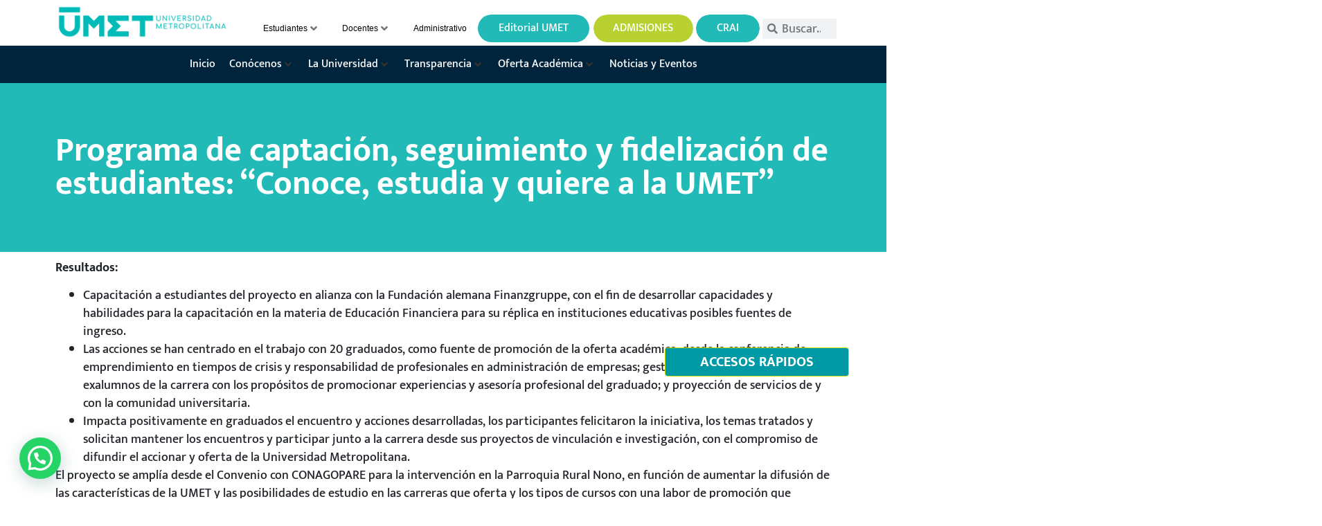

--- FILE ---
content_type: text/css; charset=utf-8
request_url: https://umet.edu.ec/wp-content/cache/autoptimize/css/autoptimize_single_895d5559cafb5f5dc8e97f05b57cc8a3.css?ver=1768838714
body_size: 646
content:
.elementor-kit-7{--e-global-color-primary:#22bcb9;--e-global-color-secondary:#25282b;--e-global-color-text:#212429;--e-global-color-accent:#b8d030;--e-global-color-93fc262:#b8d030;--e-global-color-02c0260:#22bcb9;--e-global-color-98ed28c:#00243c;--e-global-color-c278017:#dbe0e3;--e-global-color-40a646a:#22bcb9;--e-global-color-dffd1c5:#00243c;--e-global-typography-primary-font-family:"Mukta";--e-global-typography-primary-font-weight:700;--e-global-typography-secondary-font-family:"Mukta";--e-global-typography-secondary-font-size:16px;--e-global-typography-secondary-font-weight:500;--e-global-typography-text-font-family:"Mukta";--e-global-typography-text-font-size:1.1em;--e-global-typography-text-font-weight:500;--e-global-typography-accent-font-family:"Mukta";--e-global-typography-accent-font-weight:500}.elementor-kit-7 e-page-transition{background-color:#ffbc7d}.elementor-kit-7 a{color:#22bcb9}.elementor-kit-7 a:hover{color:#01253d}.elementor-section.elementor-section-boxed>.elementor-container{max-width:1140px}.e-con{--container-max-width:1140px}.elementor-widget:not(:last-child){margin-block-end:20px}.elementor-element{--widgets-spacing:20px 20px;--widgets-spacing-row:20px;--widgets-spacing-column:20px}{}h1.entry-title{display:var(--page-title-display)}@media(max-width:1024px){.elementor-section.elementor-section-boxed>.elementor-container{max-width:1024px}.e-con{--container-max-width:1024px}}@media(max-width:767px){.elementor-section.elementor-section-boxed>.elementor-container{max-width:767px}.e-con{--container-max-width:767px}}@font-face{font-family:'Mukta';font-style:normal;font-weight:200;font-display:auto;src:url('https://umet.edu.ec/wp-content/uploads/2020/11/Mukta-ExtraLight.ttf') format('truetype')}@font-face{font-family:'Mukta';font-style:normal;font-weight:300;font-display:auto;src:url('https://umet.edu.ec/wp-content/uploads/2020/11/Mukta-Light.ttf') format('truetype')}@font-face{font-family:'Mukta';font-style:normal;font-weight:500;font-display:auto;src:url('https://umet.edu.ec/wp-content/uploads/2020/11/Mukta-Medium.ttf') format('truetype')}@font-face{font-family:'Mukta';font-style:normal;font-weight:400;font-display:auto;src:url('https://umet.edu.ec/wp-content/uploads/2020/11/Mukta-Regular.ttf') format('truetype')}@font-face{font-family:'Mukta';font-style:normal;font-weight:600;font-display:auto;src:url('https://umet.edu.ec/wp-content/uploads/2020/11/Mukta-SemiBold.ttf') format('truetype')}@font-face{font-family:'Mukta';font-style:normal;font-weight:700;font-display:auto;src:url('https://umet.edu.ec/wp-content/uploads/2020/11/Mukta-Bold.ttf') format('truetype')}@font-face{font-family:'Mukta';font-style:normal;font-weight:800;font-display:auto;src:url('https://umet.edu.ec/wp-content/uploads/2020/11/Mukta-ExtraBold.ttf') format('truetype')}

--- FILE ---
content_type: text/css; charset=utf-8
request_url: https://umet.edu.ec/wp-content/cache/autoptimize/css/autoptimize_single_eac7813120321afff7d82da22425873d.css?ver=1768865390
body_size: 734
content:
.elementor-22454 .elementor-element.elementor-element-794bebd2 .elementor-repeater-item-1b3a90f.jet-parallax-section__layout .jet-parallax-section__image{background-size:auto}.elementor-widget-heading .elementor-heading-title{font-family:var(--e-global-typography-primary-font-family),Sans-serif;font-weight:var(--e-global-typography-primary-font-weight);color:var(--e-global-color-primary)}.elementor-22454 .elementor-element.elementor-element-3ead50a1>.elementor-widget-container{padding:3em 0}.elementor-22454 .elementor-element.elementor-element-3ead50a1 .elementor-heading-title{font-family:"Mukta",Sans-serif;font-size:3em;font-weight:700;color:#fff}.elementor-22454 .elementor-element.elementor-element-794bebd2:not(.elementor-motion-effects-element-type-background),.elementor-22454 .elementor-element.elementor-element-794bebd2>.elementor-motion-effects-container>.elementor-motion-effects-layer{background-color:#22bab7}.elementor-22454 .elementor-element.elementor-element-794bebd2>.elementor-background-overlay{background-color:#22bab7;opacity:.5;transition:background .3s,border-radius .3s,opacity .3s}.elementor-22454 .elementor-element.elementor-element-794bebd2{transition:background .3s,border .3s,border-radius .3s,box-shadow .3s;padding:1em 0}.elementor-22454 .elementor-element.elementor-element-f9d157d .elementor-repeater-item-fb00e7d.jet-parallax-section__layout .jet-parallax-section__image{background-size:auto}.elementor-widget-text-editor{font-family:var(--e-global-typography-text-font-family),Sans-serif;font-size:var(--e-global-typography-text-font-size);font-weight:var(--e-global-typography-text-font-weight);color:var(--e-global-color-text)}.elementor-widget-text-editor.elementor-drop-cap-view-stacked .elementor-drop-cap{background-color:var(--e-global-color-primary)}.elementor-widget-text-editor.elementor-drop-cap-view-framed .elementor-drop-cap,.elementor-widget-text-editor.elementor-drop-cap-view-default .elementor-drop-cap{color:var(--e-global-color-primary);border-color:var(--e-global-color-primary)}.elementor-22454 .elementor-element.elementor-element-b4ce6ee>.elementor-widget-container{margin:0 0 5em}:root{--page-title-display:none}@media(max-width:1024px){.elementor-widget-text-editor{font-size:var(--e-global-typography-text-font-size)}}@media(max-width:767px){.elementor-widget-text-editor{font-size:var(--e-global-typography-text-font-size)}}@font-face{font-family:'Mukta';font-style:normal;font-weight:200;font-display:auto;src:url('https://umet.edu.ec/wp-content/uploads/2020/11/Mukta-ExtraLight.ttf') format('truetype')}@font-face{font-family:'Mukta';font-style:normal;font-weight:300;font-display:auto;src:url('https://umet.edu.ec/wp-content/uploads/2020/11/Mukta-Light.ttf') format('truetype')}@font-face{font-family:'Mukta';font-style:normal;font-weight:500;font-display:auto;src:url('https://umet.edu.ec/wp-content/uploads/2020/11/Mukta-Medium.ttf') format('truetype')}@font-face{font-family:'Mukta';font-style:normal;font-weight:400;font-display:auto;src:url('https://umet.edu.ec/wp-content/uploads/2020/11/Mukta-Regular.ttf') format('truetype')}@font-face{font-family:'Mukta';font-style:normal;font-weight:600;font-display:auto;src:url('https://umet.edu.ec/wp-content/uploads/2020/11/Mukta-SemiBold.ttf') format('truetype')}@font-face{font-family:'Mukta';font-style:normal;font-weight:700;font-display:auto;src:url('https://umet.edu.ec/wp-content/uploads/2020/11/Mukta-Bold.ttf') format('truetype')}@font-face{font-family:'Mukta';font-style:normal;font-weight:800;font-display:auto;src:url('https://umet.edu.ec/wp-content/uploads/2020/11/Mukta-ExtraBold.ttf') format('truetype')}

--- FILE ---
content_type: text/css; charset=utf-8
request_url: https://umet.edu.ec/wp-content/cache/autoptimize/css/autoptimize_single_7bb6ee0ce5afb0e6abb125af2487a686.css?ver=1762530918
body_size: 1249
content:
.elementor-91 .elementor-element.elementor-element-72b19767 .elementor-repeater-item-b35605f.jet-parallax-section__layout .jet-parallax-section__image{background-size:auto}.elementor-bc-flex-widget .elementor-91 .elementor-element.elementor-element-6fcb91fe.elementor-column .elementor-widget-wrap{align-items:center}.elementor-91 .elementor-element.elementor-element-6fcb91fe.elementor-column.elementor-element[data-element_type="column"]>.elementor-widget-wrap.elementor-element-populated{align-content:center;align-items:center}.elementor-91 .elementor-element.elementor-element-6fcb91fe.elementor-column>.elementor-widget-wrap{justify-content:center}.elementor-91 .elementor-element.elementor-element-5f3b7598 .elementor-repeater-item-8c469ab.jet-parallax-section__layout .jet-parallax-section__image{background-size:auto}.elementor-bc-flex-widget .elementor-91 .elementor-element.elementor-element-518af84e.elementor-column .elementor-widget-wrap{align-items:center}.elementor-91 .elementor-element.elementor-element-518af84e.elementor-column.elementor-element[data-element_type="column"]>.elementor-widget-wrap.elementor-element-populated{align-content:center;align-items:center}.elementor-91 .elementor-element.elementor-element-518af84e>.elementor-element-populated{padding:10px 5px 0}.elementor-widget-image-box .elementor-image-box-title{font-family:var(--e-global-typography-primary-font-family),Sans-serif;font-weight:var(--e-global-typography-primary-font-weight);color:var(--e-global-color-primary)}.elementor-widget-image-box:has(:hover) .elementor-image-box-title,.elementor-widget-image-box:has(:focus) .elementor-image-box-title{color:var(--e-global-color-primary)}.elementor-widget-image-box .elementor-image-box-description{font-family:var(--e-global-typography-text-font-family),Sans-serif;font-size:var(--e-global-typography-text-font-size);font-weight:var(--e-global-typography-text-font-weight);color:var(--e-global-color-text)}.elementor-91 .elementor-element.elementor-element-669f8b2 .elementor-image-box-wrapper{text-align:left}.elementor-91 .elementor-element.elementor-element-669f8b2.elementor-position-right .elementor-image-box-img{margin-left:10px}.elementor-91 .elementor-element.elementor-element-669f8b2.elementor-position-left .elementor-image-box-img{margin-right:10px}.elementor-91 .elementor-element.elementor-element-669f8b2.elementor-position-top .elementor-image-box-img{margin-bottom:10px}.elementor-91 .elementor-element.elementor-element-669f8b2 .elementor-image-box-title{margin-bottom:0;font-family:"Mukta",Sans-serif;font-size:16px;font-weight:700;text-transform:uppercase;color:var(--e-global-color-secondary)}.elementor-91 .elementor-element.elementor-element-669f8b2 .elementor-image-box-wrapper .elementor-image-box-img{width:10%}.elementor-91 .elementor-element.elementor-element-669f8b2 .elementor-image-box-img img{transition-duration:.3s}.elementor-widget-divider{--divider-color:var(--e-global-color-secondary)}.elementor-widget-divider .elementor-divider__text{color:var(--e-global-color-secondary);font-family:var(--e-global-typography-secondary-font-family),Sans-serif;font-size:var(--e-global-typography-secondary-font-size);font-weight:var(--e-global-typography-secondary-font-weight)}.elementor-widget-divider.elementor-view-stacked .elementor-icon{background-color:var(--e-global-color-secondary)}.elementor-widget-divider.elementor-view-framed .elementor-icon,.elementor-widget-divider.elementor-view-default .elementor-icon{color:var(--e-global-color-secondary);border-color:var(--e-global-color-secondary)}.elementor-widget-divider.elementor-view-framed .elementor-icon,.elementor-widget-divider.elementor-view-default .elementor-icon svg{fill:var(--e-global-color-secondary)}.elementor-91 .elementor-element.elementor-element-5fb7913{--divider-border-style:solid;--divider-color:var(--e-global-color-c278017);--divider-border-width:1px}.elementor-91 .elementor-element.elementor-element-5fb7913 .elementor-divider-separator{width:100%}.elementor-91 .elementor-element.elementor-element-5fb7913 .elementor-divider{padding-block-start:2px;padding-block-end:2px}.elementor-91 .elementor-element.elementor-element-5f3b7598{margin-top:0;margin-bottom:0;padding:0}.elementor-91 .elementor-element.elementor-element-356ebd41 .elementor-repeater-item-7438579.jet-parallax-section__layout .jet-parallax-section__image{background-size:auto}.elementor-bc-flex-widget .elementor-91 .elementor-element.elementor-element-1f148ad1.elementor-column .elementor-widget-wrap{align-items:flex-start}.elementor-91 .elementor-element.elementor-element-1f148ad1.elementor-column.elementor-element[data-element_type="column"]>.elementor-widget-wrap.elementor-element-populated{align-content:flex-start;align-items:flex-start}.elementor-91 .elementor-element.elementor-element-1f148ad1.elementor-column>.elementor-widget-wrap{justify-content:center}.elementor-widget-text-editor{font-family:var(--e-global-typography-text-font-family),Sans-serif;font-size:var(--e-global-typography-text-font-size);font-weight:var(--e-global-typography-text-font-weight);color:var(--e-global-color-text)}.elementor-widget-text-editor.elementor-drop-cap-view-stacked .elementor-drop-cap{background-color:var(--e-global-color-primary)}.elementor-widget-text-editor.elementor-drop-cap-view-framed .elementor-drop-cap,.elementor-widget-text-editor.elementor-drop-cap-view-default .elementor-drop-cap{color:var(--e-global-color-primary);border-color:var(--e-global-color-primary)}.elementor-91 .elementor-element.elementor-element-5290a39c{font-family:"Mukta",Sans-serif;font-size:16px;font-weight:400;line-height:1.7em;color:#000}.elementor-bc-flex-widget .elementor-91 .elementor-element.elementor-element-40230ba4.elementor-column .elementor-widget-wrap{align-items:flex-start}.elementor-91 .elementor-element.elementor-element-40230ba4.elementor-column.elementor-element[data-element_type="column"]>.elementor-widget-wrap.elementor-element-populated{align-content:flex-start;align-items:flex-start}.elementor-91 .elementor-element.elementor-element-40230ba4.elementor-column>.elementor-widget-wrap{justify-content:center}.elementor-91 .elementor-element.elementor-element-76dee22{column-gap:36px;font-family:"Mukta",Sans-serif;font-size:16px;font-weight:400;line-height:1.6em;color:#000}.elementor-91 .elementor-element.elementor-element-356ebd41{margin-top:0;margin-bottom:25px}.elementor-91 .elementor-element.elementor-element-35353ed4{--divider-border-style:solid;--divider-color:var(--e-global-color-93fc262);--divider-border-width:3px}.elementor-91 .elementor-element.elementor-element-35353ed4 .elementor-divider-separator{width:100%}.elementor-91 .elementor-element.elementor-element-35353ed4 .elementor-divider{padding-block-start:2px;padding-block-end:2px}.elementor-91 .elementor-element.elementor-element-72b19767>.elementor-container{max-width:500px}@media(max-width:1024px){.elementor-widget-image-box .elementor-image-box-description{font-size:var(--e-global-typography-text-font-size)}.elementor-widget-divider .elementor-divider__text{font-size:var(--e-global-typography-secondary-font-size)}.elementor-widget-text-editor{font-size:var(--e-global-typography-text-font-size)}}@media(max-width:767px){.elementor-widget-image-box .elementor-image-box-description{font-size:var(--e-global-typography-text-font-size)}.elementor-91 .elementor-element.elementor-element-669f8b2 .elementor-image-box-img{margin-bottom:10px}.elementor-widget-divider .elementor-divider__text{font-size:var(--e-global-typography-secondary-font-size)}.elementor-widget-text-editor{font-size:var(--e-global-typography-text-font-size)}}@font-face{font-family:'Mukta';font-style:normal;font-weight:200;font-display:auto;src:url('https://umet.edu.ec/wp-content/uploads/2020/11/Mukta-ExtraLight.ttf') format('truetype')}@font-face{font-family:'Mukta';font-style:normal;font-weight:300;font-display:auto;src:url('https://umet.edu.ec/wp-content/uploads/2020/11/Mukta-Light.ttf') format('truetype')}@font-face{font-family:'Mukta';font-style:normal;font-weight:500;font-display:auto;src:url('https://umet.edu.ec/wp-content/uploads/2020/11/Mukta-Medium.ttf') format('truetype')}@font-face{font-family:'Mukta';font-style:normal;font-weight:400;font-display:auto;src:url('https://umet.edu.ec/wp-content/uploads/2020/11/Mukta-Regular.ttf') format('truetype')}@font-face{font-family:'Mukta';font-style:normal;font-weight:600;font-display:auto;src:url('https://umet.edu.ec/wp-content/uploads/2020/11/Mukta-SemiBold.ttf') format('truetype')}@font-face{font-family:'Mukta';font-style:normal;font-weight:700;font-display:auto;src:url('https://umet.edu.ec/wp-content/uploads/2020/11/Mukta-Bold.ttf') format('truetype')}@font-face{font-family:'Mukta';font-style:normal;font-weight:800;font-display:auto;src:url('https://umet.edu.ec/wp-content/uploads/2020/11/Mukta-ExtraBold.ttf') format('truetype')}

--- FILE ---
content_type: text/css; charset=utf-8
request_url: https://umet.edu.ec/wp-content/cache/autoptimize/css/autoptimize_single_259ff023b2558622b6f93aa03fe06c19.css?ver=1762529524
body_size: 1012
content:
.elementor-41 .elementor-element.elementor-element-1a5ccf68 .elementor-repeater-item-b35605f.jet-parallax-section__layout .jet-parallax-section__image{background-size:auto}.elementor-bc-flex-widget .elementor-41 .elementor-element.elementor-element-6ba0852.elementor-column .elementor-widget-wrap{align-items:center}.elementor-41 .elementor-element.elementor-element-6ba0852.elementor-column.elementor-element[data-element_type="column"]>.elementor-widget-wrap.elementor-element-populated{align-content:center;align-items:center}.elementor-41 .elementor-element.elementor-element-6ba0852>.elementor-element-populated{margin:0;--e-column-margin-right:0px;--e-column-margin-left:0px;padding:10px}.elementor-41 .elementor-element.elementor-element-2d14c280 .elementor-repeater-item-8c469ab.jet-parallax-section__layout .jet-parallax-section__image{background-size:auto}.elementor-41 .elementor-element.elementor-element-8c4f9f6>.elementor-element-populated{padding:10px 10px 0}.elementor-widget-heading .elementor-heading-title{font-family:var(--e-global-typography-primary-font-family),Sans-serif;font-weight:var(--e-global-typography-primary-font-weight);color:var(--e-global-color-primary)}.elementor-41 .elementor-element.elementor-element-af172b6{text-align:left}.elementor-41 .elementor-element.elementor-element-af172b6 .elementor-heading-title{font-family:"Mukta",Sans-serif;font-size:16px;font-weight:700;color:#000}.elementor-widget-text-editor{font-family:var(--e-global-typography-text-font-family),Sans-serif;font-size:var(--e-global-typography-text-font-size);font-weight:var(--e-global-typography-text-font-weight);color:var(--e-global-color-text)}.elementor-widget-text-editor.elementor-drop-cap-view-stacked .elementor-drop-cap{background-color:var(--e-global-color-primary)}.elementor-widget-text-editor.elementor-drop-cap-view-framed .elementor-drop-cap,.elementor-widget-text-editor.elementor-drop-cap-view-default .elementor-drop-cap{color:var(--e-global-color-primary);border-color:var(--e-global-color-primary)}.elementor-41 .elementor-element.elementor-element-8d9a755{font-family:"Mukta",Sans-serif;font-size:16px;font-weight:400;line-height:16px;color:#000}.elementor-41 .elementor-element.elementor-element-5b6abf97>.elementor-element-populated{padding:10px 10px 0}.elementor-41 .elementor-element.elementor-element-5155f1cc{text-align:left}.elementor-41 .elementor-element.elementor-element-5155f1cc .elementor-heading-title{font-family:"Mukta",Sans-serif;font-size:16px;font-weight:700;color:#000}.elementor-41 .elementor-element.elementor-element-34fde79{font-family:"Mukta",Sans-serif;font-size:16px;font-weight:400;line-height:16px;color:#000}.elementor-41 .elementor-element.elementor-element-8b6b8>.elementor-element-populated{padding:10px 10px 0}.elementor-41 .elementor-element.elementor-element-25afad{text-align:left}.elementor-41 .elementor-element.elementor-element-25afad .elementor-heading-title{font-family:"Mukta",Sans-serif;font-size:16px;font-weight:700;color:#000}.elementor-41 .elementor-element.elementor-element-13509db{font-family:"Mukta",Sans-serif;font-size:16px;font-weight:400;line-height:16px;color:#000}.elementor-41 .elementor-element.elementor-element-2f8cada0>.elementor-element-populated{padding:10px 10px 0}.elementor-41 .elementor-element.elementor-element-5696aba9{text-align:left}.elementor-41 .elementor-element.elementor-element-5696aba9 .elementor-heading-title{font-family:"Mukta",Sans-serif;font-size:16px;font-weight:700;color:#000}.elementor-41 .elementor-element.elementor-element-121da05{font-family:"Mukta",Sans-serif;font-size:16px;font-weight:400;line-height:16px;color:#000}.elementor-41 .elementor-element.elementor-element-31b0fce>.elementor-element-populated{padding:10px 10px 0}.elementor-41 .elementor-element.elementor-element-6b29a06f{text-align:left}.elementor-41 .elementor-element.elementor-element-6b29a06f .elementor-heading-title{font-family:"Mukta",Sans-serif;font-size:16px;font-weight:700;color:#000}.elementor-41 .elementor-element.elementor-element-200939e1{font-family:"Mukta",Sans-serif;font-size:16px;font-weight:400;line-height:16px;color:#000}.elementor-widget-divider{--divider-color:var(--e-global-color-secondary)}.elementor-widget-divider .elementor-divider__text{color:var(--e-global-color-secondary);font-family:var(--e-global-typography-secondary-font-family),Sans-serif;font-size:var(--e-global-typography-secondary-font-size);font-weight:var(--e-global-typography-secondary-font-weight)}.elementor-widget-divider.elementor-view-stacked .elementor-icon{background-color:var(--e-global-color-secondary)}.elementor-widget-divider.elementor-view-framed .elementor-icon,.elementor-widget-divider.elementor-view-default .elementor-icon{color:var(--e-global-color-secondary);border-color:var(--e-global-color-secondary)}.elementor-widget-divider.elementor-view-framed .elementor-icon,.elementor-widget-divider.elementor-view-default .elementor-icon svg{fill:var(--e-global-color-secondary)}.elementor-41 .elementor-element.elementor-element-67499ed5{--divider-border-style:solid;--divider-color:var(--e-global-color-93fc262);--divider-border-width:3px}.elementor-41 .elementor-element.elementor-element-67499ed5 .elementor-divider-separator{width:100%}.elementor-41 .elementor-element.elementor-element-67499ed5 .elementor-divider{padding-block-start:2px;padding-block-end:2px}.elementor-41 .elementor-element.elementor-element-1a5ccf68>.elementor-container{max-width:1200px}.elementor-41 .elementor-element.elementor-element-1a5ccf68{margin-top:0;margin-bottom:0;padding:0}@media(min-width:768px){.elementor-41 .elementor-element.elementor-element-8c4f9f6{width:15%}.elementor-41 .elementor-element.elementor-element-5b6abf97{width:22.982%}.elementor-41 .elementor-element.elementor-element-8b6b8{width:17.982%}.elementor-41 .elementor-element.elementor-element-2f8cada0{width:22.105%}.elementor-41 .elementor-element.elementor-element-31b0fce{width:21.931%}}@media(max-width:1024px){.elementor-widget-text-editor{font-size:var(--e-global-typography-text-font-size)}.elementor-widget-divider .elementor-divider__text{font-size:var(--e-global-typography-secondary-font-size)}}@media(max-width:767px){.elementor-widget-text-editor{font-size:var(--e-global-typography-text-font-size)}.elementor-widget-divider .elementor-divider__text{font-size:var(--e-global-typography-secondary-font-size)}}.head1 a:hover{color:#00a3b6 !important}